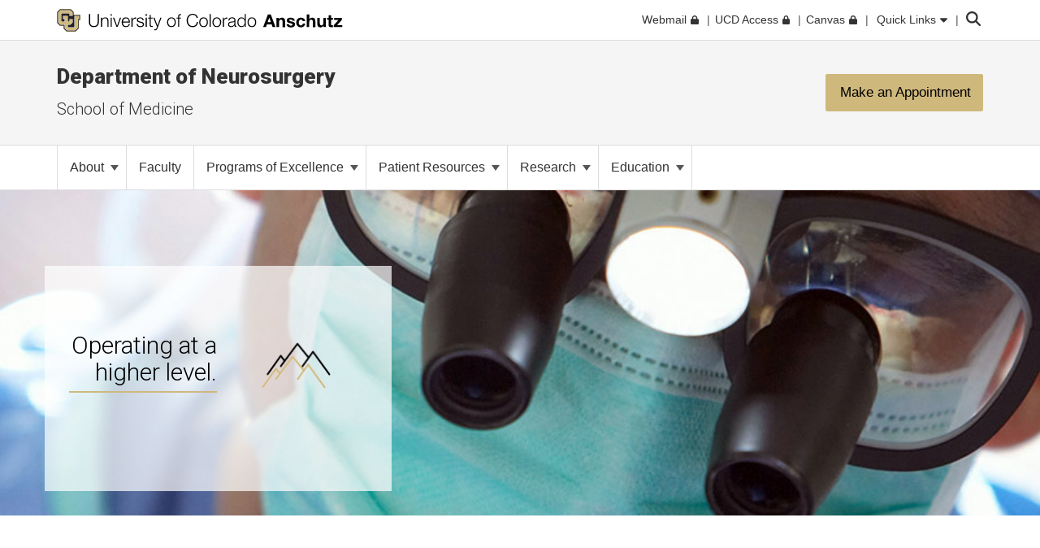

--- FILE ---
content_type: text/html; charset=utf-8
request_url: https://medschool.cuanschutz.edu/neurosurgery
body_size: 16198
content:
 <!DOCTYPE html> <html lang="en"> <head> <meta http-equiv="X-UA-Compatible" content="IE=edge,chrome=1" /> <meta charset="utf-8" /> <meta name="viewport" content="width=device-width, initial-scale=1"> <title>
	About
</title> <link rel="icon" type="image/png" href="/CU_favicon_16x16.png" sizes="16x16"> <link rel="icon" type="image/png" href="/CU_favicon_32x32.png" sizes="32x32"> <link rel="icon" type="image/png" href="/CU_favicon_96x96.png" sizes="96x96"> <script src="/Frontend-Assembly/Telerik.Sitefinity.Frontend/assets/dist/js/CUWidgetFilter.min-211c8d9108.js?package=CUBootstrap5&amp;v=LTQzNDQxNjY3" type="text/javascript"></script><link href="/Frontend-Assembly/Telerik.Sitefinity.Frontend/assets/dist/css/main.min-0ea90d29ad.css?package=CUBootstrap5" rel="stylesheet" type="text/css" /><link href="/Frontend-Assembly/Telerik.Sitefinity.Frontend/assets/dist/css/CUAnschutz.min-2e8d425e7f.css?package=CUBootstrap5" rel="stylesheet" type="text/css" /><link href="/Frontend-Assembly/Telerik.Sitefinity.Frontend/assets/dist/css/CULayout02.min-4e5f668f7b.css?package=CUBootstrap5" rel="stylesheet" type="text/css" /> <script src="https://kit.fontawesome.com/905b77de1f.js" crossorigin="anonymous"></script> <link rel="stylesheet" type="text/css" href="/ResourcePackages/CUBootstrap5/assets/dist/css/aos.min.css?package=CUBootstrap5" id="aos-styles" media="print" onload="this.media='all';"> <link rel="preconnect" href="https://fonts.googleapis.com"> <link rel="preconnect" href="https://fonts.gstatic.com" crossorigin> <link href="https://fonts.googleapis.com/css2?family=Roboto:wght@300;400;900&display=swap" rel="stylesheet" media="print" onload="this.media='all';"> <meta property="og:title" content="Department of Neurosurgery Home"><meta property="og:type" content="website"><meta property="og:description" content="The University of Colorado Department of Neurosurgery is a hub of expertise in education, clinical programs, research, and innovation."><meta name="campus" content="CU Anschutz"><link rel="canonical" href="https://medschool.cuanschutz.edu/neurosurgery" /><link rel="next" href="https://medschool.cuanschutz.edu/neurosurgery/department-of-neurosurgery-home/2" /><meta name="description" content="The University of Colorado Department of Neurosurgery is a hub of expertise in education, clinical programs, research, and innovation." /><meta name="keywords" content="neurosurgery residency, top neurosurgeons, neurosurgery fellowships, neurosurgery clinical trials, Brain treatment, brain surgery, skull surgery, Memory improvement, Neuron repair, Nerve treatment, Brain Damage, Brain Disease, Nerve disease" /></head> <body> <!-- Google Tag Manager --> <noscript> <iframe src="//www.googletagmanager.com/ns.html?id=GTM-5FPNTR7"
					height="0" width="0" style="display:none;visibility:hidden"></iframe> </noscript> <script>
		(function(w,d,s,l,i){w[l]=w[l]||[];w[l].push({'gtm.start':
		new Date().getTime(),event:'gtm.js'});var f=d.getElementsByTagName(s)[0],
		j=d.createElement(s),dl=l!='dataLayer'?'&l='+l:'';j.async=true;j.src=
		'//www.googletagmanager.com/gtm.js?id='+i+dl;f.parentNode.insertBefore(j,f);
		})(window,document,'script','dataLayer','GTM-5FPNTR7');</script> <!-- End Google Tag Manager --> <script src="/ScriptResource.axd?d=ktXPS54N4JY6vbaCTPlT9TZC_c_4XSAo2NvUdVQRJLonzKYHkOPVGkGhAEpOzrW_AnjMWmiq0eaKWLWp5iV687pyyQsqQbBJDQOEeJOpzF6YDZZ1W7IP1LwsV5RHRPPA4qC5FvGU7e_E95Uoda96PEFTuDPx6924yTGWBHQyvMFFSAjnthabbhb8XkfdsFnQ0&amp;t=30899611" type="text/javascript"></script><script src="/ScriptResource.axd?d=ePnjFy9PuY6CB3GWMX-b_-12--s5j9j6r93mJQb1vsY4pc09g-IrlT9oK4ucgTdj2aKP31Q6d4Qm2rKjm61TuiMQHNMABAmLymoHd1jQ5Zq45A8aa6NDLo1waMK6Swy_0lRZdS-TzwT06f7IOAWuANUWBerYj8AtiHvs-lUFaJesSAnDiGY556ofXWzPqTz70&amp;t=30899611" type="text/javascript"></script><script src="/ScriptResource.axd?d=Uf8BQcxRshYGUr_fjsqPCM-beS5MsTE47plkjra01xhrFMUl1B_8ItL5i_5-nimJFjVHzUV2TWzjNggcPi9cjzpOAeqhe2pS0MmoEXGvqpS6DTIshKIhEF_yvmuJXtL9HOda8-4-aYOx_cvXDjLoDa9qqXXLOS-uUGBxqdstYp8w5tST4ubx84lp2QKMRyWx0&amp;t=30899611" type="text/javascript"></script> <script src="https://cdn.jsdelivr.net/npm/bootstrap@5.1.3/dist/js/bootstrap.bundle.min.js" integrity="sha384-ka7Sk0Gln4gmtz2MlQnikT1wXgYsOg+OMhuP+IlRH9sENBO0LRn5q+8nbTov4+1p" crossorigin="anonymous"></script> <div class="sfPublicWrapper CUWrapper" id="PublicWrapper"> <div class="cuPublicWrapper CUHeaderWrapper" id="CUHeader"> <div class="skipContainer"><a href="#CUMain" class="skip">Skip to content</a></div> <header class="globalBar t-globalBar"> <div id="mainTopNav" class="navbar fixed-top t-mainTopNav"> <div class="container"> 

<div class="t-contentBlock" >

    <div class="sf-Long-text" ><div id="mainLogo"><a title="University of Colorado Anschutz" href="https://www.cuanschutz.edu/homepage"><img src="/images/default-source/global-theme-images/cu-anschutz-medical-campusef1b648a-1b4c-4e65-921c-6e221c0d678c.svg?sfvrsn=d625edb4_1" height="28" title="CU Anschutz" class="d-none d-lg-block" data-displaymode="Original" alt="University of Colorado Anschutz" /><img src="/images/default-source/global-theme-images/cu-anschutz-short.svg?sfvrsn=8630d9ba_4" height="28" title="CU Anschutz" data-displaymode="Original" alt="CU Anschutz" class="d-lg-none" /></a>
</div></div>    
    
</div>
<div id="ContentplaceholderTop_TEE6A25FA022_Col00" class="sf_colsIn t-globalLinksContainer" data-sf-element="Container" data-placeholder-label="Global Link Flex Container"><div id="ContentplaceholderTop_TEE6A25FA021_Col00" class="sf_colsIn t-globalLinksAndSearch" data-sf-element="Container" data-placeholder-label="Fluid Container">


<ul id="topNav" class="t-topNav list-unstyled list-inline">
    <li class="u-header-link">
     
                <a target=_blank href="http://myemail.ucdenver.edu/">
                    <span class="t-feat-link-text">Webmail</span><svg class="t-external-feat-Link fa-lock" aria-hidden="true" aria-label="opens in a new window to password protected site" xmlns="http://www.w3.org/2000/svg" height="1em" viewBox="0 0 448 512"><!--! Font Awesome Free 6.4.2 by @fontawesome - https://fontawesome.com License - https://fontawesome.com/license (Commercial License) Copyright 2023 Fonticons, Inc. --><path d="M144 144v48H304V144c0-44.2-35.8-80-80-80s-80 35.8-80 80zM80 192V144C80 64.5 144.5 0 224 0s144 64.5 144 144v48h16c35.3 0 64 28.7 64 64V448c0 35.3-28.7 64-64 64H64c-35.3 0-64-28.7-64-64V256c0-35.3 28.7-64 64-64H80z"/></svg>
                </a>

    </li>
    <li class="u-header-link">
     
                <a target=_blank href="https://portal.prod.cu.edu/UCDAccessFedAuthLogin.html">
                    <span class="t-feat-link-text">UCD Access</span><svg class="t-external-feat-Link fa-lock" aria-hidden="true" aria-label="opens in a new window to password protected site" xmlns="http://www.w3.org/2000/svg" height="1em" viewBox="0 0 448 512"><!--! Font Awesome Free 6.4.2 by @fontawesome - https://fontawesome.com License - https://fontawesome.com/license (Commercial License) Copyright 2023 Fonticons, Inc. --><path d="M144 144v48H304V144c0-44.2-35.8-80-80-80s-80 35.8-80 80zM80 192V144C80 64.5 144.5 0 224 0s144 64.5 144 144v48h16c35.3 0 64 28.7 64 64V448c0 35.3-28.7 64-64 64H64c-35.3 0-64-28.7-64-64V256c0-35.3 28.7-64 64-64H80z"/></svg>
                </a>

    </li>
    <li class="u-header-link">
     
                <a target=_blank href="https://ucdenver.instructure.com/">
                    <span class="t-feat-link-text">Canvas</span><svg class="t-external-feat-Link fa-lock" aria-hidden="true" aria-label="opens in a new window to password protected site" xmlns="http://www.w3.org/2000/svg" height="1em" viewBox="0 0 448 512"><!--! Font Awesome Free 6.4.2 by @fontawesome - https://fontawesome.com License - https://fontawesome.com/license (Commercial License) Copyright 2023 Fonticons, Inc. --><path d="M144 144v48H304V144c0-44.2-35.8-80-80-80s-80 35.8-80 80zM80 192V144C80 64.5 144.5 0 224 0s144 64.5 144 144v48h16c35.3 0 64 28.7 64 64V448c0 35.3-28.7 64-64 64H64c-35.3 0-64-28.7-64-64V256c0-35.3 28.7-64 64-64H80z"/></svg>
                </a>

    </li>
    <li class="t-ql-toggle">
        <a href="javascript:void(0)">
            <svg class="fa-times-circle" aria-label="minimize" xmlns="http://www.w3.org/2000/svg" height="1em" viewBox="0 0 512 512"><!--! Font Awesome Free 6.4.2 by @fontawesome - https://fontawesome.com License - https://fontawesome.com/license (Commercial License) Copyright 2023 Fonticons, Inc. --><path d="M256 512A256 256 0 1 0 256 0a256 256 0 1 0 0 512zM175 175c9.4-9.4 24.6-9.4 33.9 0l47 47 47-47c9.4-9.4 24.6-9.4 33.9 0s9.4 24.6 0 33.9l-47 47 47 47c9.4 9.4 9.4 24.6 0 33.9s-24.6 9.4-33.9 0l-47-47-47 47c-9.4 9.4-24.6 9.4-33.9 0s-9.4-24.6 0-33.9l47-47-47-47c-9.4-9.4-9.4-24.6 0-33.9z"/></svg>
            <span class="t-feat-link-text">Quick Links</span>
            <svg class="fa-caret-down" xmlns="http://www.w3.org/2000/svg" height="1em" viewBox="0 0 320 512"><!--! Font Awesome Free 6.4.2 by @fontawesome - https://fontawesome.com License - https://fontawesome.com/license (Commercial License) Copyright 2023 Fonticons, Inc. --><path d="M137.4 374.6c12.5 12.5 32.8 12.5 45.3 0l128-128c9.2-9.2 11.9-22.9 6.9-34.9s-16.6-19.8-29.6-19.8L32 192c-12.9 0-24.6 7.8-29.6 19.8s-2.2 25.7 6.9 34.9l128 128z"/></svg>
        </a>
    </li>
</ul>



<input type="hidden" data-sf-role="searchSiteUrl" value="medschool.cuanschutz.edu/neurosurgery" />
<input type="hidden" data-sf-role="searchSiteDomain" value="medschool.cuanschutz.edu" />
<input type="hidden" data-sf-role="searchSiteDomainName" value="School of Medicine" />
<input type="hidden" data-sf-role="searchDomainFiltersHidden" value="False" />
<input type="hidden" data-sf-role="searchAllUniversitySitesFilterHidden" value="False" />
<div class="t-contentBlock">
	<div class="t-searchLarge">
		<div id="search" class="input-group custom-search-form">
			<label class="t-searchLabel visuallyhidden" for="searchWords">Search</label><input name="query" type="text" aria-label="search" id="searchWords" placeholder="Search" autocomplete="off" />
			<div class="t-searchDomainOptionContainer ">
				<div class="t-searchDomainRadioContainer">
					<input type="radio" id="current-domain" name="domain-selection" value="domain" /><label for="current-domain">School of Medicine</label>
				</div>
					<div class="t-searchDomainRadioContainer">
						<input type="radio" id="all-sites" name="domain-selection" value="all-sites" /><label for="all-sites">All University Sites</label>
					</div>
			</div>
			<button type="submit" class="j-searchMain">Submit</button><svg class="j-search-icon" xmlns="http://www.w3.org/2000/svg" height="1em" viewBox="0 0 512 512"><!--! Font Awesome Free 6.4.2 by @fontawesome - https://fontawesome.com License - https://fontawesome.com/license (Commercial License) Copyright 2023 Fonticons, Inc. --><path d="M416 208c0 45.9-14.9 88.3-40 122.7L502.6 457.4c12.5 12.5 12.5 32.8 0 45.3s-32.8 12.5-45.3 0L330.7 376c-34.4 25.2-76.8 40-122.7 40C93.1 416 0 322.9 0 208S93.1 0 208 0S416 93.1 416 208zM208 352a144 144 0 1 0 0-288 144 144 0 1 0 0 288z"/></svg>
			<div class="t-searchBack">&nbsp;</div>
			</div>
	</div>
</div>







</div>

</div>


 </div> <div class="u-mask"> 

<div class="t-contentBlock j-ql-content-block" >

    <div class="sf-Long-text" ><div id="quickLinks" class="t-quickLinks" aria-label="Quick links navigation" aria-hidden="true" aria-expanded="false"><div class="container"><div class="row"><div class="col-md-12 j-global-links d-md-flex"></div></div><div class="row"><div class="col-lg-3"><h3>Tools &amp; Resources</h3><ul class="list-unstyled"><li><a href="https://calendar.cuanschutz.edu" data-sf-ec-immutable="">Events Calendar</a></li><li><a href="https://news.cuanschutz.edu" data-sf-ec-immutable="">Newsroom</a></li><li><a href="https://www.cuanschutz.edu/community/aplacetoconnect">A Place To</a></li><li><a href="https://library.cuanschutz.edu" data-sf-ec-immutable="">Strauss Health Sciences Library</a></li><li><a href="https://www.ucdenver.edu/AZIndex">Department A-Z Directory</a></li><li><a href="https://directory.ucdenver.edu/" data-sf-ec-immutable="">Campus Directory</a></li><li><a href="https://www.cuanschutz.edu/chancellor" data-sf-ec-immutable="" class="sf-immutable-selected" data-sf-marked="">Leadership</a></li><li><a href="https://www.cuanschutz.edu/offices/human-resources/current-faculty-and-staff/current-faculty-staff-resources">Faculty &amp; Staff Resources</a></li><li><a href="https://www.cuanschutz.edu/offices/advancement/home">Supporter &amp; Alumni Resources</a></li><li><a href="https://cuanschutz.edu/education/student-resources" data-sf-ec-immutable="">Student Resources</a></li><li><a href="https://www.cuanschutz.edu/mental-health-resources">Mental Health Resources</a></li><li><a href="https://www.cuanschutz.edu/about/cu-anschutz-map">Campus Map</a></li><li><a href="https://www.ucdenver.edu/policies/home">University Policies</a></li><li><a href="https://giving.cu.edu/fund-search?field_campuses=1046" data-sf-ec-immutable="">Give Now</a></li><li><a href="https://www.cuanschutz.edu/free-expression/free-expression/#WhoSpeaksForCU" data-sf-ec-immutable="">Who Speaks for CU?</a></li></ul></div><div class="col-lg-3"><h3>CU Campuses</h3><ul class="list-unstyled"><li><a href="https://www.cuanschutz.edu/homepage">CU Anschutz</a></li><li><a href="https://www.colorado.edu" data-sf-ec-immutable="">CU Boulder</a></li><li><a href="https://www.uccs.edu" data-sf-ec-immutable="">CU Colorado Springs</a></li><li><a href="https://www.ucdenver.edu/homepage">CU Denver</a></li><li><a href="https://www.cu.edu" data-sf-ec-immutable="">CU System</a></li><li><a href="https://online.cu.edu" data-sf-ec-immutable="">CU Online</a></li></ul></div><div class="col-lg-6"><h3>CU Anschutz</h3><ul class="list-unstyled"><li><a href="https://dental.cuanschutz.edu/home">School of Dental Medicine</a></li><li><a href="https://graduateschool.cuanschutz.edu/graduate-school-home">Graduate School</a></li><li><a href="/School-of-Medicine">School of Medicine</a></li><li><a href="https://nursing.cuanschutz.edu/home">College of Nursing</a></li><li><a href="https://pharmacy.cuanschutz.edu/cupharmacy">Skaggs School of Pharmacy and Pharmaceutical Sciences</a></li><li><a href="https://coloradosph.cuanschutz.edu/home">Colorado School of Public Health</a></li></ul></div></div></div></div><!--maintain separately--></div>    
    
</div>
 </div> </div> </header> <!--maintain seperately this had be to be rebuilt, the search cannot be wrapped in the ul--> <!--maintain seperately--> 





<div>






</div>









<section class="localHeader t-localHeader " role="banner">
    <div class="container">
        <div class="row localHeaderRow">
            <div class="col-lg-9 col-10">

                        <h2><a href="/neurosurgery">Department of Neurosurgery</a></h2>

                        <h3 class="pageParentUnit">
                            <a href="https://medschool.cuanschutz.edu/">School of Medicine</a>
                        </h3>
            </div>

                        <div class="col-lg-3 ctaContainer col-2">
                            <aside class="ctaContentType ctaButton t-colorOptionOne localHeaderCta paddingMedium">
                                <p class="t-ctaHeader">
                                    <a href="/neurosurgery/patientresources/make-an-appointment" target="_self">
                                        <span>Make an Appointment</span>
                                    </a>
                                </p>
                            </aside>
                        </div>


        </div>
    </div>
</section> </div> <div class="cuPublicWrapper CUMainWrapper CUContentTwoWrapper u-ContentTwo" id="CUTemp"> 





	<div class="t-horizontalNav ">
		

		<nav class="navbar navbar-light navbar-expand-md" role="navigation" aria-label="Primary">

            <div class="container j-nav-container">
                <div class="navbar-header j-toggle-relocate">
                    <button type="button" class="navbar-toggler" data-bs-toggle="collapse" data-bs-target="#horizontal-nav-collapse" aria-label="primary navigation menu" aria-expanded="false" aria-controls="enhanced-nav-collapse">
                        <span class="visually-hidden">Toggle navigation</span>
                        <svg class="fa-times"  xmlns="http://www.w3.org/2000/svg" height="1em" viewBox="0 0 384 512"><!--! Font Awesome Pro 6.4.2 by @fontawesome - https://fontawesome.com License - https://fontawesome.com/license (Commercial License) Copyright 2023 Fonticons, Inc. --><path d="M324.5 411.1c6.2 6.2 16.4 6.2 22.6 0s6.2-16.4 0-22.6L214.6 256 347.1 123.5c6.2-6.2 6.2-16.4 0-22.6s-16.4-6.2-22.6 0L192 233.4 59.5 100.9c-6.2-6.2-16.4-6.2-22.6 0s-6.2 16.4 0 22.6L169.4 256 36.9 388.5c-6.2 6.2-6.2 16.4 0 22.6s16.4 6.2 22.6 0L192 278.6 324.5 411.1z"/></svg>
                        <svg class="fa-bars" xmlns="http://www.w3.org/2000/svg" height="1em" viewBox="0 0 448 512"><!--! Font Awesome Pro 6.4.2 by @fontawesome - https://fontawesome.com License - https://fontawesome.com/license (Commercial License) Copyright 2023 Fonticons, Inc. --><path d="M0 80c0-8.8 7.2-16 16-16H432c8.8 0 16 7.2 16 16s-7.2 16-16 16H16C7.2 96 0 88.8 0 80zM0 240c0-8.8 7.2-16 16-16H432c8.8 0 16 7.2 16 16s-7.2 16-16 16H16c-8.8 0-16-7.2-16-16zM448 400c0 8.8-7.2 16-16 16H16c-8.8 0-16-7.2-16-16s7.2-16 16-16H432c8.8 0 16 7.2 16 16z"/></svg>
                    </button>
                </div>

                <div class="collapse navbar-collapse" id="horizontal-nav-collapse">
                        <ul class="nav navbar-nav">
            <li class="nav-item dropdown">
                <a class="t-pageLink" href="/neurosurgery">
                    About
                    <span class="caret"></span>
                </a>
                <a class="t-toggleControl" data-bs-toggle="collapse" role="button" aria-expanded="false" href="#hr-nav-0e4637e2-d8da-4e1f-815e-3be337a5e1d0" aria-controls="hr-nav-0e4637e2-d8da-4e1f-815e-3be337a5e1d0" aria-label="toggle sub menu">
                    <svg class="uiIcon fa-plus" xmlns="http://www.w3.org/2000/svg" height="1em" viewBox="0 0 448 512"><!--! Font Awesome Free 6.4.2 by @fontawesome - https://fontawesome.com License - https://fontawesome.com/license (Commercial License) Copyright 2023 Fonticons, Inc. --><path d="M256 80c0-17.7-14.3-32-32-32s-32 14.3-32 32V224H48c-17.7 0-32 14.3-32 32s14.3 32 32 32H192V432c0 17.7 14.3 32 32 32s32-14.3 32-32V288H400c17.7 0 32-14.3 32-32s-14.3-32-32-32H256V80z"/></svg>
                    <svg class="uiIcon fa-minus" xmlns="http://www.w3.org/2000/svg" height="1em" viewBox="0 0 448 512"><!--! Font Awesome Free 6.4.2 by @fontawesome - https://fontawesome.com License - https://fontawesome.com/license (Commercial License) Copyright 2023 Fonticons, Inc. --><path d="M432 256c0 17.7-14.3 32-32 32L48 288c-17.7 0-32-14.3-32-32s14.3-32 32-32l352 0c17.7 0 32 14.3 32 32z"/></svg>
                </a>
                <ul class="t-mobile-dropdown-menu collapse" id="hr-nav-0e4637e2-d8da-4e1f-815e-3be337a5e1d0">
                                <li class="nav-item "><a href="/neurosurgery/department-of-neurosurgery-home/message-from-the-chair" target="_self"><span class="nav-text">Message from the Chair</span></a></li>
            <li class="nav-item "><a href="/neurosurgery/department-of-neurosurgery-home/mission-statement" target="_self"><span class="nav-text">Mission Statement</span></a></li>
            <li class="nav-item "><a href="/neurosurgery/department-of-neurosurgery-home/news" target="_self"><span class="nav-text">News</span></a></li>
            <li class="nav-item "><a href="/neurosurgery/department-of-neurosurgery-home/newsletters" target="_self"><span class="nav-text">Newsletters</span></a></li>
            <li class="nav-item "><a href="/neurosurgery/department-of-neurosurgery-home/contact-us" target="_self"><span class="nav-text">Contact Us</span></a></li>
            <li class="nav-item "><a href="/neurosurgery/department-of-neurosurgery-home/donate" target="_self"><span class="nav-text">Donate</span></a></li>

                </ul>
            </li>
        <li class="nav-item "><a href="/neurosurgery/neurosurgery-faculty" target="_self"><span class="nav-text">Faculty</span></a></li>
            <li class="nav-item dropdown">
                <a class="t-pageLink" href="/neurosurgery/programs-of-excellence">
                    Programs of Excellence
                    <span class="caret"></span>
                </a>
                <a class="t-toggleControl" data-bs-toggle="collapse" role="button" aria-expanded="false" href="#hr-nav-9235ec60-348d-4da1-a34f-697bbafb7a4f" aria-controls="hr-nav-9235ec60-348d-4da1-a34f-697bbafb7a4f" aria-label="toggle sub menu">
                    <svg class="uiIcon fa-plus" xmlns="http://www.w3.org/2000/svg" height="1em" viewBox="0 0 448 512"><!--! Font Awesome Free 6.4.2 by @fontawesome - https://fontawesome.com License - https://fontawesome.com/license (Commercial License) Copyright 2023 Fonticons, Inc. --><path d="M256 80c0-17.7-14.3-32-32-32s-32 14.3-32 32V224H48c-17.7 0-32 14.3-32 32s14.3 32 32 32H192V432c0 17.7 14.3 32 32 32s32-14.3 32-32V288H400c17.7 0 32-14.3 32-32s-14.3-32-32-32H256V80z"/></svg>
                    <svg class="uiIcon fa-minus" xmlns="http://www.w3.org/2000/svg" height="1em" viewBox="0 0 448 512"><!--! Font Awesome Free 6.4.2 by @fontawesome - https://fontawesome.com License - https://fontawesome.com/license (Commercial License) Copyright 2023 Fonticons, Inc. --><path d="M432 256c0 17.7-14.3 32-32 32L48 288c-17.7 0-32-14.3-32-32s14.3-32 32-32l352 0c17.7 0 32 14.3 32 32z"/></svg>
                </a>
                <ul class="t-mobile-dropdown-menu collapse" id="hr-nav-9235ec60-348d-4da1-a34f-697bbafb7a4f">
                                <li class="nav-item "><a href="/neurosurgery/programs-of-excellence/neuro-oncology" target="_self"><span class="nav-text">Neuro-Oncology</span></a></li>
            <li class="nav-item "><a href="/neurosurgery/programs-of-excellence/skull-base-neurosurgery-program" target="_self"><span class="nav-text">Skull Base Neurosurgery Program</span></a></li>
            <li class="nav-item "><a href="/neurosurgery/programs-of-excellence/cerebrovascular-disease-program" target="_self"><span class="nav-text">Cerebrovascular Disease Program</span></a></li>
            <li class="nav-item "><a href="/neurosurgery/programs-of-excellence/neuro-critical-trauma-program" target="_self"><span class="nav-text">Neuro Critical Trauma Program </span></a></li>
            <li class="nav-item "><a href="/neurosurgery/programs-of-excellence/spine-program" target="_self"><span class="nav-text">Spine Program</span></a></li>
            <li class="nav-item "><a href="/neurosurgery/programs-of-excellence/peripheral-nerve-program" target="_self"><span class="nav-text">Peripheral Nerve Program </span></a></li>
            <li class="nav-item "><a href="/neurosurgery/programs-of-excellence/pediatric-neurosurgery" target="_self"><span class="nav-text">Pediatric Neurosurgery</span></a></li>
            <li class="nav-item "><a href="/neurosurgery/programs-of-excellence/functional-restorative-neurosurgery" target="_self"><span class="nav-text">Functional &amp; Restorative Neurosurgery</span></a></li>
            <li class="nav-item "><a href="/neurosurgery/programs-of-excellence/neuropsychology-program" target="_self"><span class="nav-text">Neuropsychology Program</span></a></li>
            <li class="nav-item "><a href="/neurosurgery/programs-of-excellence/pituitary-tumor-program" target="_self"><span class="nav-text">Pituitary Tumor Program </span></a></li>

                </ul>
            </li>
            <li class="nav-item dropdown">
                <a class="t-pageLink" href="/neurosurgery/patientresources">
                    Patient Resources
                    <span class="caret"></span>
                </a>
                <a class="t-toggleControl" data-bs-toggle="collapse" role="button" aria-expanded="false" href="#hr-nav-321be758-c1ed-40f2-ba58-654e4096202d" aria-controls="hr-nav-321be758-c1ed-40f2-ba58-654e4096202d" aria-label="toggle sub menu">
                    <svg class="uiIcon fa-plus" xmlns="http://www.w3.org/2000/svg" height="1em" viewBox="0 0 448 512"><!--! Font Awesome Free 6.4.2 by @fontawesome - https://fontawesome.com License - https://fontawesome.com/license (Commercial License) Copyright 2023 Fonticons, Inc. --><path d="M256 80c0-17.7-14.3-32-32-32s-32 14.3-32 32V224H48c-17.7 0-32 14.3-32 32s14.3 32 32 32H192V432c0 17.7 14.3 32 32 32s32-14.3 32-32V288H400c17.7 0 32-14.3 32-32s-14.3-32-32-32H256V80z"/></svg>
                    <svg class="uiIcon fa-minus" xmlns="http://www.w3.org/2000/svg" height="1em" viewBox="0 0 448 512"><!--! Font Awesome Free 6.4.2 by @fontawesome - https://fontawesome.com License - https://fontawesome.com/license (Commercial License) Copyright 2023 Fonticons, Inc. --><path d="M432 256c0 17.7-14.3 32-32 32L48 288c-17.7 0-32-14.3-32-32s14.3-32 32-32l352 0c17.7 0 32 14.3 32 32z"/></svg>
                </a>
                <ul class="t-mobile-dropdown-menu collapse" id="hr-nav-321be758-c1ed-40f2-ba58-654e4096202d">
                                <li class="nav-item "><a href="/neurosurgery/patientresources/multi-disciplinary-programs" target="_self"><span class="nav-text">Neurosurgical &amp; Multi-Disciplinary Programs</span></a></li>
            <li class="nav-item "><a href="/neurosurgery/patientresources/frequently-asked-questions" target="_self"><span class="nav-text">Frequently Asked Questions</span></a></li>
            <li class="nav-item "><a href="/neurosurgery/patientresources/conditions-and-diseases" target="_self"><span class="nav-text">Conditions and Diseases</span></a></li>
            <li class="nav-item "><a href="/neurosurgery/patientresources/referrals" target="_self"><span class="nav-text">Referrals</span></a></li>
            <li class="nav-item "><a href="/neurosurgery/patientresources/make-an-appointment" target="_self"><span class="nav-text">Make an Appointment</span></a></li>
            <li class="nav-item "><a href="/neurosurgery/patientresources/resources-for-patients" target="_self"><span class="nav-text">Resources for Patients</span></a></li>
            <li class="nav-item "><a href="/neurosurgery/patientresources/community-resources" target="_self"><span class="nav-text">Community Resources</span></a></li>

                </ul>
            </li>
            <li class="nav-item dropdown">
                <a class="t-pageLink" href="/neurosurgery/research-and-innovation">
                    Research
                    <span class="caret"></span>
                </a>
                <a class="t-toggleControl" data-bs-toggle="collapse" role="button" aria-expanded="false" href="#hr-nav-c2dfa1d0-6f8b-427e-8831-1b54d2a1e41c" aria-controls="hr-nav-c2dfa1d0-6f8b-427e-8831-1b54d2a1e41c" aria-label="toggle sub menu">
                    <svg class="uiIcon fa-plus" xmlns="http://www.w3.org/2000/svg" height="1em" viewBox="0 0 448 512"><!--! Font Awesome Free 6.4.2 by @fontawesome - https://fontawesome.com License - https://fontawesome.com/license (Commercial License) Copyright 2023 Fonticons, Inc. --><path d="M256 80c0-17.7-14.3-32-32-32s-32 14.3-32 32V224H48c-17.7 0-32 14.3-32 32s14.3 32 32 32H192V432c0 17.7 14.3 32 32 32s32-14.3 32-32V288H400c17.7 0 32-14.3 32-32s-14.3-32-32-32H256V80z"/></svg>
                    <svg class="uiIcon fa-minus" xmlns="http://www.w3.org/2000/svg" height="1em" viewBox="0 0 448 512"><!--! Font Awesome Free 6.4.2 by @fontawesome - https://fontawesome.com License - https://fontawesome.com/license (Commercial License) Copyright 2023 Fonticons, Inc. --><path d="M432 256c0 17.7-14.3 32-32 32L48 288c-17.7 0-32-14.3-32-32s14.3-32 32-32l352 0c17.7 0 32 14.3 32 32z"/></svg>
                </a>
                <ul class="t-mobile-dropdown-menu collapse" id="hr-nav-c2dfa1d0-6f8b-427e-8831-1b54d2a1e41c">
                                <li class="nav-item "><a href="/neurosurgery/research-and-innovation/research-faculty" target="_self"><span class="nav-text">Research Faculty</span></a></li>
            <li class="nav-item "><a href="/neurosurgery/research-and-innovation/services" target="_self"><span class="nav-text">Research Services</span></a></li>
            <li class="nav-item "><a href="/neurosurgery/research-and-innovation/clinical-trials" target="_self"><span class="nav-text">Clinical Trials</span></a></li>
            <li class="nav-item "><a href="/neurosurgery/research-and-innovation/research-administration" target="_self"><span class="nav-text">Research Administration</span></a></li>
            <li class="nav-item "><a href="/neurosurgery/research-and-innovation/research-labs" target="_self"><span class="nav-text">Research Labs</span></a></li>

                </ul>
            </li>
            <li class="nav-item dropdown">
                <a class="t-pageLink" href="/neurosurgery/education-and-training">
                    Education
                    <span class="caret"></span>
                </a>
                <a class="t-toggleControl" data-bs-toggle="collapse" role="button" aria-expanded="false" href="#hr-nav-f7c176ad-54dc-4e2f-b4f0-aac0937577fa" aria-controls="hr-nav-f7c176ad-54dc-4e2f-b4f0-aac0937577fa" aria-label="toggle sub menu">
                    <svg class="uiIcon fa-plus" xmlns="http://www.w3.org/2000/svg" height="1em" viewBox="0 0 448 512"><!--! Font Awesome Free 6.4.2 by @fontawesome - https://fontawesome.com License - https://fontawesome.com/license (Commercial License) Copyright 2023 Fonticons, Inc. --><path d="M256 80c0-17.7-14.3-32-32-32s-32 14.3-32 32V224H48c-17.7 0-32 14.3-32 32s14.3 32 32 32H192V432c0 17.7 14.3 32 32 32s32-14.3 32-32V288H400c17.7 0 32-14.3 32-32s-14.3-32-32-32H256V80z"/></svg>
                    <svg class="uiIcon fa-minus" xmlns="http://www.w3.org/2000/svg" height="1em" viewBox="0 0 448 512"><!--! Font Awesome Free 6.4.2 by @fontawesome - https://fontawesome.com License - https://fontawesome.com/license (Commercial License) Copyright 2023 Fonticons, Inc. --><path d="M432 256c0 17.7-14.3 32-32 32L48 288c-17.7 0-32-14.3-32-32s14.3-32 32-32l352 0c17.7 0 32 14.3 32 32z"/></svg>
                </a>
                <ul class="t-mobile-dropdown-menu collapse" id="hr-nav-f7c176ad-54dc-4e2f-b4f0-aac0937577fa">
                                <li class="nav-item "><a href="/neurosurgery/education-and-training/residency-program" target="_self"><span class="nav-text">Residency Program</span></a></li>
            <li class="nav-item "><a href="/neurosurgery/education-and-training/fellowship-programs" target="_self"><span class="nav-text">Fellowship Programs</span></a></li>
            <li class="nav-item "><a href="/neurosurgery/education-and-training/our-alumni" target="_self"><span class="nav-text">Our Alumni</span></a></li>
            <li class="nav-item "><a href="/neurosurgery/education-and-training/medical-students" target="_self"><span class="nav-text">Medical and Graduate Students</span></a></li>
            <li class="nav-item "><a href="/neurosurgery/education-and-training/about-colorado" target="_blank"><span class="nav-text">About Colorado </span><svg class="t-externalLink fa-external-link" aria-label="opens in a new window" xmlns="http://www.w3.org/2000/svg" height="1em" viewBox="0 0 512 512"><!--! Font Awesome Pro 6.4.2 by @@fontawesome - https://fontawesome.com License - https://fontawesome.com/license (Commercial License) Copyright 2023 Fonticons, Inc. --><path d="M304 24c0 13.3 10.7 24 24 24H430.1L207 271c-9.4 9.4-9.4 24.6 0 33.9s24.6 9.4 33.9 0l223-223V184c0 13.3 10.7 24 24 24s24-10.7 24-24V24c0-13.3-10.7-24-24-24H328c-13.3 0-24 10.7-24 24zM72 32C32.2 32 0 64.2 0 104V440c0 39.8 32.2 72 72 72H408c39.8 0 72-32.2 72-72V312c0-13.3-10.7-24-24-24s-24 10.7-24 24V440c0 13.3-10.7 24-24 24H72c-13.3 0-24-10.7-24-24V104c0-13.3 10.7-24 24-24H200c13.3 0 24-10.7 24-24s-10.7-24-24-24H72z"/></svg></a></li>
            <li class="nav-item "><a href="/neurosurgery/education-and-training/about-cu-anschutz" target="_self"><span class="nav-text">About CU Anschutz</span></a></li>
            <li class="nav-item "><a href="/neurosurgery/education-and-training/neurosurgery-in-the-rockies" target="_self"><span class="nav-text">Neurosurgery in the Rockies</span></a></li>
            <li class="nav-item "><a href="/neurosurgery/education-and-training/global-neurosurgery" target="_self"><span class="nav-text">Global Neurosurgery</span></a></li>

                </ul>
            </li>
                        </ul>
                        <div class="t-audience-target ms-auto"></div>
                        <div class="t-mobile-button-target"></div>
                        <div class="t-mobile-ql-target">
                            <a data-bs-toggle="collapse" href="#qlMobile" class="t-submenu-ql-toggle">
                                University Quick Links
                                <svg class="fa-caret-down" xmlns="http://www.w3.org/2000/svg" height="1em" viewBox="0 0 320 512"><!--! Font Awesome Free 6.4.2 by @fontawesome - https://fontawesome.com License - https://fontawesome.com/license (Commercial License) Copyright 2023 Fonticons, Inc. --><path d="M137.4 374.6c12.5 12.5 32.8 12.5 45.3 0l128-128c9.2-9.2 11.9-22.9 6.9-34.9s-16.6-19.8-29.6-19.8L32 192c-12.9 0-24.6 7.8-29.6 19.8s-2.2 25.7 6.9 34.9l128 128z" /></svg>
                                <svg class="fa-caret-up" xmlns="http://www.w3.org/2000/svg" height="1em" viewBox="0 0 320 512"><!--! Font Awesome Free 6.4.2 by @fontawesome - https://fontawesome.com License - https://fontawesome.com/license (Commercial License) Copyright 2023 Fonticons, Inc. --><path d="M182.6 137.4c-12.5-12.5-32.8-12.5-45.3 0l-128 128c-9.2 9.2-11.9 22.9-6.9 34.9s16.6 19.8 29.6 19.8H288c12.9 0 24.6-7.8 29.6-19.8s2.2-25.7-6.9-34.9l-128-128z" /></svg>
                            </a>
                            <div class="collapse" id="qlMobile">

                            </div>
                        </div>

                    </div><!-- /.navbar-collapse -->	
			
			

            </div><!-- /.container-fluid -->
		</nav>

	</div>







 </div> <div class="cuPublicWrapper CUMainWrapper u-RP" id="CUMain"> <div class="container-fluid t-fullWidthContainer t-CUHeroContainer"> <div class="row"> 




    <section class="heroImage t-heroImage fixedBack advancedHeroImage "  id="heroImagea8f1e05a-826c-4038-9d93-c6c3fa966c16">
                <div class="container left bottom ">
                    <div class="heroImage_textBox t-heroImage_textBox template-7">
                        <div class="heroImage_textboxInner">
                                <div><table style="width:435px;width:100%;">
    <tbody>
        <tr style="height:100%;">
            <td style="width:50.0305%;padding-left:15px;">
                <h1 class="h--alt2" style="text-align:right;">Operating at a <br/>higher level.<br />
                    <hr class="t-hrGoldTwo" />
                </h1>
            </td>
            <td style="width:50.4024%;"><span data-sfref="[images|librariesProvider62]2358b5e8-3028-64d9-a5bf-ff02001ce385" class="sf-Image-wrapper"><img src="/images/librariesprovider62/10th-annual-cu-anschutz-block-party/mountains-200.png?sfvrsn=de70d1b4_1" alt="Mountains icon" title="Mountains 200" data-displaymode="Original" /></span></td>
        </tr>
    </tbody>
</table>
<h2 class="h--alt2"><br /></h2></div>
                                


                        </div>
                    </div>
                </div>
        <div class="t-background-fade template-7"></div>
    </section>

    <style>
        #heroImagea8f1e05a-826c-4038-9d93-c6c3fa966c16 {
           background-image: url("/images/librariesprovider62/default-album/home-3-3-20.jpg?sfvrsn=61c93fb9_2");
           min-height:400px;
           background-position: center center;
        }
        @media (max-width: 768px) {
            #heroImagea8f1e05a-826c-4038-9d93-c6c3fa966c16 {
                min-height: 300px;
                overflow: hidden;
            }
        }
    </style>
    
 </div> </div> <div class="container t-breadCrumbContainer" id="CUBreadCols"> <div class="row"> <div class="col-lg-12"> 
<div id="BreadCrumbContainer_C065_Col00" class="sf_colsIn container mx-auto pl-3" data-sf-element="Container" data-placeholder-label="Container">
</div>
<nav aria-label="Breadcrumb">
    <ul class="sf-breadscrumb breadcrumb stay-animated">
    </ul>
</nav>

<script>
    $(".sf-breadscrumb").each(function () {
        if ($(this).children().length == 0) {
            $(this).remove();
        }
    });
</script> </div> </div> </div> <main> <div class="container-fluid t-fullWidthContainer t-CUHeroContainer"> <div class="row"> 


<div id="padding6b03d1a2-ec07-4d2a-a63a-eaca10b91d33" class="bg-CU_transparent"></div>

<style>
	#padding6b03d1a2-ec07-4d2a-a63a-eaca10b91d33 
	{
		padding-top:20px;
        flex: 0 1 100%;
	}	
</style><div id="SecondFullWidthContainer_C091_Col00" class="sf_colsIn container" data-sf-element="Container" data-placeholder-label="Container"><div class="row" data-sf-element="Row">
    <div id="SecondFullWidthContainer_C088_Col00" class="sf_colsIn bootstrap_5 col-lg-3" data-sf-element="Column 1" data-placeholder-label="Column 1">
    </div>
    <div id="SecondFullWidthContainer_C088_Col01" class="sf_colsIn bootstrap_5 col-lg-9" data-sf-element="Column 2" data-placeholder-label="Column 2">
    </div>
</div>

</div>
 </div> </div> <div class="container t-CUMainContainer"> <div class="row reorder t-CUMobileCols"> <div class="col-12 col-lg-9 u-CU-col-lg-push-3 t-CUWideCol"> 


<div id="paddingea92b90a-69bf-4892-b8f7-4db371a67af4" class="bg-CU_transparent"></div>

<style>
	#paddingea92b90a-69bf-4892-b8f7-4db371a67af4 
	{
		padding-top:30px;
        flex: 0 1 100%;
	}	
</style> <div class="row t-CUSubCols"> <div class="col-lg-8 t-CUSubWideCol"> 
 </div> <div class="col-lg-4 t-CUSubNarrowCol"> 
 </div> </div> </div> <div class="col-12 col-lg-3 u-CU-col-lg-pull-9 t-CUNarrowCol"> 
 </div> </div> <div class="row t-mainContainer"> 
<div class="row" data-sf-element="Row">
    <div id="MainContainer_C075_Col00" class="sf_colsIn bootstrap_5 col-lg-12" data-sf-element="Column 1" data-placeholder-label="Column 1">
    </div>
</div>


<div id="paddingfb468e49-7e75-4798-a9e0-0235d737c3b0" class="bg-CU_transparent"></div>

<style>
	#paddingfb468e49-7e75-4798-a9e0-0235d737c3b0 
	{
		padding-top:30px;
        flex: 0 1 100%;
	}	
</style>

<div id="paddingeb16edbb-549c-4d85-9ae5-c9fee5f34c0d" class="bg-CU_transparent"></div>

<style>
	#paddingeb16edbb-549c-4d85-9ae5-c9fee5f34c0d 
	{
		padding-top:30px;
        flex: 0 1 100%;
	}	
</style><div class="row border py-3" data-sf-element="Row">
    <div id="MainContainer_C069_Col00" class="sf_colsIn bootstrap_4 col-lg-4" data-sf-element="Column 1" data-placeholder-label="Column 1">



    <section class="heroImage t-heroImage   "  id="heroImage424d3bdb-dc64-4e60-a803-760dd53812e5">
                <div class="heroImage_textBox t-heroImage_textBox">
                    <div class="heroImage_textboxInner">
                                <h1>Patient Care</h1>
                            

                            <p class="heroImage_button t-heroImage_button fontSmall fontRegular paddingSmall">
                                <a   href="/neurosurgery/patientresources/multi-disciplinary-programs">Learn More</a>
                            </p>

                    </div>
                </div>
        <div class="t-background-fade "></div>
    </section>

    <style>
        #heroImage424d3bdb-dc64-4e60-a803-760dd53812e5 {
           background-image: url("/images/librariesprovider62/default-album/patient-care-image1e78b1e8302864d9a5bfff02001ce385.jpg?sfvrsn=d150d5b4_0");
           min-height:300px;
           background-position: center center;
        }
        @media (max-width: 768px) {
            #heroImage424d3bdb-dc64-4e60-a803-760dd53812e5 {
                min-height: 300px;
                overflow: hidden;
            }
        }
    </style>
    

    </div>
    <div id="MainContainer_C069_Col01" class="sf_colsIn bootstrap_4 col-lg-4" data-sf-element="Column 2" data-placeholder-label="Column 2">



    <section class="heroImage t-heroImage   "  id="heroImage496c2118-862c-4cc7-b8ed-e789326caae8">
                <div class="heroImage_textBox t-heroImage_textBox">
                    <div class="heroImage_textboxInner">
                                <h1>Research</h1>
                            

                            <p class="heroImage_button t-heroImage_button fontSmall fontRegular paddingSmall">
                                <a   href="/neurosurgery/research-and-innovation">Learn More</a>
                            </p>

                    </div>
                </div>
        <div class="t-background-fade "></div>
    </section>

    <style>
        #heroImage496c2118-862c-4cc7-b8ed-e789326caae8 {
           background-image: url("/images/librariesprovider62/default-album/research-800.jpg?sfvrsn=e8c8e5b9_0");
           min-height:300px;
           background-position: center center;
        }
        @media (max-width: 768px) {
            #heroImage496c2118-862c-4cc7-b8ed-e789326caae8 {
                min-height: 300px;
                overflow: hidden;
            }
        }
    </style>
    

    </div>
    <div id="MainContainer_C069_Col02" class="sf_colsIn bootstrap_4 col-lg-4" data-sf-element="Column 3" data-placeholder-label="Column 3">



    <section class="heroImage t-heroImage   "  id="heroImaged09e1e21-1ccf-4c94-b5f7-08c00fe87354">
                <div class="heroImage_textBox t-heroImage_textBox">
                    <div class="heroImage_textboxInner">
                                <h1>Education</h1>
                            

                            <p class="heroImage_button t-heroImage_button fontSmall fontRegular paddingSmall">
                                <a   href="/neurosurgery/education-and-training">Learn More</a>
                            </p>

                    </div>
                </div>
        <div class="t-background-fade "></div>
    </section>

    <style>
        #heroImaged09e1e21-1ccf-4c94-b5f7-08c00fe87354 {
           background-image: url("/images/librariesprovider62/default-album/neurosurgery-education.jpg?sfvrsn=4c50d5b4_0");
           min-height:300px;
           background-position: center center;
        }
        @media (max-width: 768px) {
            #heroImaged09e1e21-1ccf-4c94-b5f7-08c00fe87354 {
                min-height: 300px;
                overflow: hidden;
            }
        }
    </style>
    

    </div>
</div>


<div id="padding3247eb64-5a04-4f19-bcf4-42945ae3d927" class="bg-CU_transparent"></div>

<style>
	#padding3247eb64-5a04-4f19-bcf4-42945ae3d927 
	{
		padding-top:30px;
        flex: 0 1 100%;
	}	
</style>

<div id="padding5df81a44-9831-4e1b-a3fd-e68691678a6f" class="bg-CU_transparent"></div>

<style>
	#padding5df81a44-9831-4e1b-a3fd-e68691678a6f 
	{
		padding-top:30px;
        flex: 0 1 100%;
	}	
</style>
<div class="t-contentBlock" >

    <div class="sf-Long-text" ><h2>Highlights</h2></div>    
    
</div>
<div id="MainContainer_C093_Col00" class="sf_colsIn container" data-sf-element="Container" data-placeholder-label="Container">




<section class="t-factsFigures t-3Facts t-noFeature t-alignCenter t-cardWidthExpand">
            <article class="t-factBox template-2   before ">


    <span class="t-factIcon fa-solid fa-newspaper t-alignCenter" style="font-size:72px;"></span>
<div class="t-factBoxInner">
        <p class="t-factHeadline t-alignCenter" style="font-size:24px;">109 publications in 2025</p>


</div>

            </article>
            <article class="t-factBox template-1   before ">


    <span class="t-factIcon fa-solid fa-user-doctor t-alignCenter" style="font-size:72px;"></span>
<div class="t-factBoxInner">
        <p class="t-factHeadline t-alignCenter" style="font-size:24px;">26 Operative Neurosurgery Faculty</p>


</div>

            </article>
            <article class="t-factBox template-2   before ">


    <span class="t-factIcon fa-solid fa-hospital t-alignCenter" style="font-size:72px;"></span>
<div class="t-factBoxInner">
        <p class="t-factHeadline t-alignCenter" style="font-size:24px;">Over 5,000 OR cases per year</p>


</div>

            </article>
</section>

</div>


<div id="padding245ef263-a421-4430-acd4-9d8652d01582" class="bg-CU_transparent"></div>

<style>
	#padding245ef263-a421-4430-acd4-9d8652d01582 
	{
		padding-top:30px;
        flex: 0 1 100%;
	}	
</style>

<div id="paddingf145311d-6fdb-4686-8557-0c02e54823b9" class="bg-CU_transparent"></div>

<style>
	#paddingf145311d-6fdb-4686-8557-0c02e54823b9 
	{
		padding-top:30px;
        flex: 0 1 100%;
	}	
</style>
<div class="t-contentBlock" >

    <div class="sf-Long-text" ><h2>In the News</h2></div>    
    
</div>






<div class="t-cardList t-cardFlex" id="dc7c70be-5f34-4d70-bfff-5173ec705f8c">
    


<div class="filter-form ">



</div>

    <div class="active-pager">





	<article class="cardView t-newsCardView t-newsCardViewMediaTop" >

		<a  href="https://news.cuanschutz.edu/cancer-center/alex-lemonade-stand-craniopharyngioma-research" class="t-newsTitleLink" target=_self>

			<div class="t-topNewsWrap">

				
				<h3 class="cardTitle"><span class="t-newsTitleText">Grant Provides New Hope for Treating a Rare Pediatric Brain Tumor</span></h3>
				

				<span class="byLine">
					

<!--external link-->


					

					
						<span class="t-pubdate" >
							Nov 4, 2025
						</span>
					
					
				</span>




				
                    <span class="t-commaList" >
                    </span>
                                    <div class="cardDetails" ></div>

			</div>







		</a>
	</article><!--card-->
	<article class="cardView t-newsCardView t-newsCardViewMediaTop" >

		<a  href="https://medschool.cuanschutz.edu/neurosurgery/department-of-neurosurgery-home/news/display-news/neurosurgery-newsroom/spinal-neurosurgeon-patrick-reid--md-joins-department-of-neurosurgery-at-cu-anschutz-school-of-medicine" class="t-newsTitleLink" target=_self>

			<div class="t-topNewsWrap">

							<span>
								<img src='https://medschool.cuanschutz.edu/images/librariesprovider62/10th-annual-cu-anschutz-block-party/patrick-reid-md.jpg?sfvrsn=6aa2d2b4_1' title="Patrick Reid, MD" alt="Patrick Reid, MD" />
							</span>
				
				<h3 class="cardTitle"><span class="t-newsTitleText">Spinal Neurosurgeon Patrick Reid, MD Joins Department of Neurosurgery at CU Anschutz School of Medicine</span></h3>
				

				<span class="byLine">
					

							<span class="t-list-by">by </span>
								<span class="t-list-author">Makenzie Hardy | </span>



					

					
						<span class="t-pubdate" >
							Jan 12, 2026
						</span>
					
					
				</span>




				
                    <span class="t-commaList" >
                    </span>
                                    <div class="cardDetails" ></div>

			</div>







		</a>
	</article><!--card-->
	<article class="cardView t-newsCardView t-newsCardViewMediaTop" >

		<a  href="https://news.cuanschutz.edu/medicine/5280-magazine-top-doctors-for-2025" class="t-newsTitleLink" target=_blank>

			<div class="t-topNewsWrap">

							<span>
								<img src='https://medschool.cuanschutz.edu/images/librariesprovider62/default-album/denvers-top-doctors-pic.png?sfvrsn=7d2ae5b4_1' title="Denvers top doctors pic" alt="Denvers top doctors pic" />
							</span>
				
				<h3 class="cardTitle"><span class="t-newsTitleText">3 Neurosurgery Faculty on the top 5280 list</span></h3>
				

				<span class="byLine">
					

<!--external link-->


					

					
						<span class="pubdate">
							Aug 12, 2025
						</span>
					
					
				</span>




				
                    <span class="t-commaList" >
                    </span>
                                    <div class="cardDetails" ></div>

			</div>







		</a>
	</article><!--card-->
	<article class="cardView t-newsCardView t-newsCardViewMediaTop" >

		<a  href="https://www.denver7.com/news/local-news/medical-breakthrough-uchealth-patient-first-in-the-us-to-receive-groundbreaking-parkinsons-treatment" class="t-newsTitleLink" target=_blank>

			<div class="t-topNewsWrap">

							<span>
								<img src='https://medschool.cuanschutz.edu/images/librariesprovider62/10th-annual-cu-anschutz-block-party/neurosurg-news99e7f762-2a09-4f50-8fee-0b7c8cd09a96.png?sfvrsn=2d9b2cb4_1' title="Neurosurg news" alt="Neurosurg news" />
							</span>
				
				<h3 class="cardTitle"><span class="t-newsTitleText">Medical breakthrough: UCHealth patient first in the US to receive groundbreaking Parkinson&#39;s treatment</span></h3>
				

				<span class="byLine">
					

<!--external link-->


					

					
						<span class="pubdate">
							Mar 25, 2025
						</span>
					
					
				</span>




				
                    <span class="t-commaList" >
                    </span>
                                    <div class="cardDetails" ></div>

			</div>







		</a>
	</article><!--card-->



    </div>
</div>

    <script>
		$(function () {
			CUWidgetFilter.init('dc7c70be-5f34-4d70-bfff-5173ec705f8c', JSON.parse(atob('[base64]')), ["Title", "Subhead", "ArticleSummary"]);
		});
    </script>

<script>
    $('.cardView.t-newsCardView.t-newsCardViewMediaTop > a').keydown(function (e) {
        if (e.keyCode === 9) {
            $(this).parent().removeClass("j-focused-card");
        }
    });

    $('.cardView.t-newsCardView.t-newsCardViewMediaTop > a').keyup(function (e) {
        if (e.keyCode === 9) {
            $(this).parent().addClass("j-focused-card");
        }
    });

    $('body, html').click(function (e) {
        $('.j-focused-card').removeClass('j-focused-card');
    });
</script>
<div class="row" data-sf-element="Row">
    <div id="MainContainer_C030_Col00" class="sf_colsIn bootstrap_5 col-lg-9" data-sf-element="Column 1" data-placeholder-label="Column 1"><div id="MainContainer_C033_Col00" class="sf_colsIn container" data-sf-element="Container" data-placeholder-label="Container">

<div id="padding34e1cf0d-0b81-4a28-93c5-096cd58aad33" class="bg-CU_transparent"></div>

<style>
	#padding34e1cf0d-0b81-4a28-93c5-096cd58aad33 
	{
		padding-top:10px;
        flex: 0 1 100%;
	}	
</style>
</div>
<div id="MainContainer_C032_Col00" class="sf_colsIn container-fluid" data-sf-element="Container" data-placeholder-label="Fluid Container">
</div>

    </div>
    <div id="MainContainer_C030_Col01" class="sf_colsIn bootstrap_5 col-lg-3" data-sf-element="Column 2" data-placeholder-label="Column 2">
    </div>
</div>
<div class="t-DBmainContainerRow" data-sf-element="Row">
    <div id="MainContainer_TD703DFC4001_Col00" class="sf_colsIn t-DBmainContainerCol" data-sf-element="Column 1" data-placeholder-label="MainContainer">

<div id="padding66e04cd1-568a-4bb1-97a2-ff76d802e02f" class="bg-CU_transparent"></div>

<style>
	#padding66e04cd1-568a-4bb1-97a2-ff76d802e02f 
	{
		padding-top:15px;
        flex: 0 1 100%;
	}	
</style>
<div class="t-contentBlock" >

    <div class="sf-Long-text" ><h2>Upcoming Events</h2></div>    
    
</div>







<div class="t-cardDeck t-eventCardDeck">

            <!-- -->
            <article class="cardView eventCardView t-eventTileView">
                <!--wrapping link-->


                <div>
                        <div class="t-eventMedia">
                            <img src='https://medschool.cuanschutz.edu/images/librariesprovider31/campus/campus-aerials-2017/cua_campus_004_0788-copy.tmb-.jpeg?Culture=en&amp;sfvrsn=7ddd6eb4_1' title="CUA_campus_004_0788 copy" alt="CU Anschutz Campus" />
                        </div>

                    <div class="t-topEventWrap">
                        <a  aria-labelledby="event07725c85f-4d9c-40d7-afbe-7e2ea6a7863d" href="https://medschool.cuanschutz.edu/neurosurgery/department-of-neurosurgery-home/2026/01/09/default-calendar/neurosurgery-residency-interviews">
                            <h4 class="cardTitle"><span class="cardTitleContents" id="event07725c85f-4d9c-40d7-afbe-7e2ea6a7863d">Neurosurgery Residency Interviews</span></h4>
                        </a>

                        <div class="t-eventTileInfo">

                                                                    <div>
                                                <time>Jan 9, 2026</time>

                                            <span> | </span>
                                                <span> All Day </span>
                                            <br />
                                        </div>




                        </div>
                    </div>
                </div>

                <div class="t-eventAdd">
                        <span class="show">Add event to:</span>
                        <ul class="list-unstyled list-inline sf-event-addToList">
                            <li class="list-inline-item">
                                <a href="/Sitefinity/Public/Services/ICalanderService/file.ics/?id=b058b5e8-3028-64d9-a5bf-ff02001ce385&amp;provider=&amp;uiculture=en" target="_blank">Outlook</a>
                            </li>
                            <li class="list-inline-item">
                                <a href="/Sitefinity/Public/Services/ICalanderService/file.ics/?id=b058b5e8-3028-64d9-a5bf-ff02001ce385&amp;provider=&amp;uiculture=en" target="_blank">ICal</a>
                            </li>
                            <li class="list-inline-item"> <a href="https://www.google.com/calendar/event?action=TEMPLATE&amp;text=Neurosurgery+Residency+Interviews&amp;dates=20260109/20260110&amp;location=&amp;sprop=website:https://medschool.cuanschutz.edu&amp;sprop=name:Neurosurgery+Residency+Interviews&amp;details=&amp;recur=" target="_blank">Google Calendar</a></li>
                        </ul>
                </div>

            </article>
            <!-- -->
            <article class="cardView eventCardView t-eventTileView">
                <!--wrapping link-->


                <div>
                        <div class="t-eventMedia">
                            <img src='https://medschool.cuanschutz.edu/images/librariesprovider62/programs-of-excellence/poe-1500.tmb-.jpg?Culture=en&amp;sfvrsn=a8d117b9_2' title="poe 1500" alt="poe 1500" />
                        </div>

                    <div class="t-topEventWrap">
                        <a  aria-labelledby="event17725c85f-4d9c-40d7-afbe-7e2ea6a7863d" href="https://medschool.cuanschutz.edu/neurosurgery/department-of-neurosurgery-home/2026/03/13/default-calendar/2nd-annual-point-of-care-ultrasound-(pocus)-course">
                            <h4 class="cardTitle"><span class="cardTitleContents" id="event17725c85f-4d9c-40d7-afbe-7e2ea6a7863d">2nd Annual Point-of-Care Ultrasound (POCUS) Course</span></h4>
                        </a>

                        <div class="t-eventTileInfo">

                                                                    <div>
                                                <time>
                                                    Mar 13 <span> - </span> Mar 14, 2026
                                                </time>

                                            <span> | </span>
                                                <span> All Day </span>
                                            <br />
                                        </div>




                        </div>
                    </div>
                </div>

                <div class="t-eventAdd">
                        <span class="show">Add event to:</span>
                        <ul class="list-unstyled list-inline sf-event-addToList">
                            <li class="list-inline-item">
                                <a href="/Sitefinity/Public/Services/ICalanderService/file.ics/?id=ad18b5e8-3028-64d9-a5bf-ff02001ce385&amp;provider=&amp;uiculture=en" target="_blank">Outlook</a>
                            </li>
                            <li class="list-inline-item">
                                <a href="/Sitefinity/Public/Services/ICalanderService/file.ics/?id=ad18b5e8-3028-64d9-a5bf-ff02001ce385&amp;provider=&amp;uiculture=en" target="_blank">ICal</a>
                            </li>
                            <li class="list-inline-item"> <a href="https://www.google.com/calendar/event?action=TEMPLATE&amp;text=2nd+Annual+Point-of-Care+Ultrasound+(POCUS)+Course&amp;dates=20260313/20260315&amp;location=&amp;sprop=website:https://medschool.cuanschutz.edu&amp;sprop=name:2nd+Annual+Point-of-Care+Ultrasound+(POCUS)+Course&amp;details=&amp;recur=" target="_blank">Google Calendar</a></li>
                        </ul>
                </div>

            </article>
            <!-- -->
            <article class="cardView eventCardView t-eventTileView">
                <!--wrapping link-->


                <div>
                        <div class="t-eventMedia">
                            <img src='https://medschool.cuanschutz.edu/images/librariesprovider62/10th-annual-cu-anschutz-block-party/colorado.tmb-.jpg?Culture=en&amp;sfvrsn=d113f7b4_1' title="Colorado" alt="Colorado" />
                        </div>

                    <div class="t-topEventWrap">
                        <a  aria-labelledby="event27725c85f-4d9c-40d7-afbe-7e2ea6a7863d" href="https://medschool.cuanschutz.edu/neurosurgery/department-of-neurosurgery-home/2026/03/15/default-calendar/neurosurgery-in-the-rockies">
                            <h4 class="cardTitle"><span class="cardTitleContents" id="event27725c85f-4d9c-40d7-afbe-7e2ea6a7863d">Neurosurgery in the Rockies</span></h4>
                        </a>

                        <div class="t-eventTileInfo">

                                                                    <div>
                                                <time>
                                                    Mar 15 <span> - </span> Mar 18, 2026
                                                </time>

                                            <span> | </span>
                                                <span> All Day </span>
                                            <br />
                                        </div>




                        </div>
                    </div>
                </div>

                <div class="t-eventAdd">
                        <span class="show">Add event to:</span>
                        <ul class="list-unstyled list-inline sf-event-addToList">
                            <li class="list-inline-item">
                                <a href="/Sitefinity/Public/Services/ICalanderService/file.ics/?id=5b19b5e8-3028-64d9-a5bf-ff02001ce385&amp;provider=&amp;uiculture=en" target="_blank">Outlook</a>
                            </li>
                            <li class="list-inline-item">
                                <a href="/Sitefinity/Public/Services/ICalanderService/file.ics/?id=5b19b5e8-3028-64d9-a5bf-ff02001ce385&amp;provider=&amp;uiculture=en" target="_blank">ICal</a>
                            </li>
                            <li class="list-inline-item"> <a href="https://www.google.com/calendar/event?action=TEMPLATE&amp;text=Neurosurgery+in+the+Rockies&amp;dates=20260315/20260319&amp;location=&amp;sprop=website:https://medschool.cuanschutz.edu&amp;sprop=name:Neurosurgery+in+the+Rockies&amp;details=&amp;recur=" target="_blank">Google Calendar</a></li>
                        </ul>
                </div>

            </article>
            <!-- -->
            <article class="cardView eventCardView t-eventTileView">
                <!--wrapping link-->


                <div>
                        <div class="t-eventMedia">
                            <img src='https://medschool.cuanschutz.edu/images/librariesprovider62/neuroscience-innovation-initiative/innovation2.tmb-.jpg?Culture=en&amp;sfvrsn=50f56cb4_0' title="innovation2" alt="graphic of hand holding sphere with numbers floating around it" />
                        </div>

                    <div class="t-topEventWrap">
                        <a  aria-labelledby="event37725c85f-4d9c-40d7-afbe-7e2ea6a7863d" href="https://medschool.cuanschutz.edu/neurosurgery/department-of-neurosurgery-home/2026/10/23/default-calendar/annual-sfn-course">
                            <h4 class="cardTitle"><span class="cardTitleContents" id="event37725c85f-4d9c-40d7-afbe-7e2ea6a7863d">Annual SFN Course</span></h4>
                        </a>

                        <div class="t-eventTileInfo">

                                                                    <div>
                                                <time>
                                                    Oct 23 <span> - </span> Oct 25, 2026
                                                </time>

                                            <span> | </span>
                                                <span> All Day </span>
                                            <br />
                                        </div>




                        </div>
                    </div>
                </div>

                <div class="t-eventAdd">
                        <span class="show">Add event to:</span>
                        <ul class="list-unstyled list-inline sf-event-addToList">
                            <li class="list-inline-item">
                                <a href="/Sitefinity/Public/Services/ICalanderService/file.ics/?id=0b1ab5e8-3028-64d9-a5bf-ff02001ce385&amp;provider=&amp;uiculture=en" target="_blank">Outlook</a>
                            </li>
                            <li class="list-inline-item">
                                <a href="/Sitefinity/Public/Services/ICalanderService/file.ics/?id=0b1ab5e8-3028-64d9-a5bf-ff02001ce385&amp;provider=&amp;uiculture=en" target="_blank">ICal</a>
                            </li>
                            <li class="list-inline-item"> <a href="https://www.google.com/calendar/event?action=TEMPLATE&amp;text=Annual+SFN+Course&amp;dates=20261023/20261026&amp;location=&amp;sprop=website:https://medschool.cuanschutz.edu&amp;sprop=name:Annual+SFN+Course&amp;details=&amp;recur=" target="_blank">Google Calendar</a></li>
                        </ul>
                </div>

            </article>


<nav role="navigation" aria-label="Pagination">
    <ul class="pagination">
                        <li class="active page-item">
                    <a class="page-link" aria-current="true" href="/neurosurgery/department-of-neurosurgery-home/1" aria-label="Page 1">1</a>
                </li>
                <li class="page-item">
                    <a class="page-link" href="/neurosurgery/department-of-neurosurgery-home/2" aria-label="Page 2, will open in new page">2</a>
                </li>
            </ul>
</nav></div>
    </div>
</div>
 </div> </div> </main> </div> <div class="cuPublicWrapper CUFooterWrapper" id="CUFooter">


<div class="ankle t-ankle ">
    <div class="container">
        <div class="row">
                <div class="col-lg-3">



	<div class="contactArea" role="region" aria-label="Contact information" itemscope itemtype="http://schema.org/Organization">
		<h3 id="contactInformation">
			<span itemprop="name" class="t-deptTitle j-deptTitle">Neurosurgery</span>
		</h3>
    <div class="contactArea_addrContainer t-show-hr">
        <div class="contactArea_addr">
        <p class="t-addr-title">CU Anschutz</p>
        <p class="t-addr-building">Academic Office One</p>
    <div itemprop="address" itemscope itemtype="http://schema.org/PostalAddress">
                <p>
                    <span itemprop="streetAddress">
                        12631 East 17th Avenue
                    </span>
                </p>
                <p>
                    <span itemprop="streetAddress">
                        5001
                    </span>
                </p>
                <p>
                    <span itemprop="postOfficeBoxNumber">
                        
                    </span>
                </p>
    <p>
        <span itemprop="addressLocality">Aurora,</span>
        <span itemprop="addressRegion">CO</span>
        <span itemprop="postalCode"> 80045</span>
    </p>
                <p class="mt-2 mb-2">
                    <strong>
                        <span itemprop="telephone">
                            303-724-2306
                        </span>
                    </strong>
                </p>

    </div>


    <hr class="t-ankle-hr">
</div>

        <div class="contactArea_addr">
        <p class="t-addr-title">CU Anschutz</p>
        <p class="t-addr-building">University Hospital - Neurosurgery Patient Affairs</p>
    <div itemprop="address" itemscope itemtype="http://schema.org/PostalAddress">
                <p>
                    <span itemprop="streetAddress">
                        12605 E 16th Ave
                    </span>
                </p>
                <p>
                    <span itemprop="streetAddress">
                        
                    </span>
                </p>
                <p>
                    <span itemprop="postOfficeBoxNumber">
                        
                    </span>
                </p>
    <p>
        <span itemprop="addressLocality">Aurora,</span>
        <span itemprop="addressRegion">CO</span>
        <span itemprop="postalCode"> 80045</span>
    </p>
                <p class="mt-2 mb-2">
                    <strong>
                        <span itemprop="telephone">
                            720-848-2080
                        </span>
                    </strong>
                </p>

    </div>


    <hr class="t-ankle-hr">
</div>

        

    </div>
	</div>



 <div class="socialArea">
    <a href="https://www.facebook.com/CUAnschutzNeurosurgery/" target="_blank" aria-label="Facebook"><span class="fa-brands fa-facebook-f" aria-hidden="true"></span><span class="visuallyhidden">Facebook</span></a>
    <a href="https://x.com/CUNSGY" target="_blank" aria-label="Twitter"><span class="fa-brands fa-x-twitter" aria-hidden="true"></span><span class="visuallyhidden">Twitter</span></a>
    <a href="https://www.instagram.com/cuneurosurgery/" target="_blank" aria-label="Instagram"><span class="fa-brands fa-instagram" aria-hidden="true"></span><span class="visuallyhidden">Instagram</span></a>
    <a href="https://www.linkedin.com/company/university-of-colorado-department-of-neurosurgery/" target="_blank" aria-label="LinkedIn"><span class="fa-brands fa-linkedin-in" aria-hidden="true"></span><span class="visuallyhidden">LinkedIn</span></a>

</div>


                </div>
            <div class="col-lg-9">
                <div class="linkWrapper">
                    <div class="linkArea row">
                            <div class="t-localFooterLinkCol ">
        

<span class="ankleLinkTitle" role="navigation">

Neurosurgery
</span>

    <ul class="list-unstyled">
                    <li><a  href="/neurosurgery/neurosurgery-faculty" class="u-internal-link">Our Providers and Specialties</a></li>
                    <li><a  href="/neurosurgery/research-and-innovation" class="u-internal-link">Our Researchers</a></li>
                    <li><a  href="/neurosurgery/education-and-training" class="u-internal-link">Education and Training</a></li>
                    <li><a  href="/neurosurgery/department-of-neurosurgery-home/donate" class="u-internal-link">Make a Donation</a></li>

    </ul>

    </div>

                            <div class="t-localFooterLinkCol ">
        

<span class="ankleLinkTitle" role="navigation">

General Information
</span>

    <ul class="list-unstyled">
                    <li><a  href="/neurosurgery/patientresources/resources-for-patients" class="u-internal-link">Patient Resources</a></li>
                    <li><a  href="" class="u-internal-link">Patient Billing</a></li>
                    <li><a  href="" class="u-internal-link">Clinic Locations</a></li>
                    <li><a  href="https://www.cuanschutz.edu/about/cu-anschutz-map">Maps and Parking</a></li>

    </ul>

    </div>

                            <div class="t-localFooterLinkCol ">
        

<span class="ankleLinkTitle" role="navigation">

Anschutz Medical Campus
</span>

    <ul class="list-unstyled">
                    <li><a  href="https://www.ucdenver.edu/AZIndex">A-Z Index</a></li>
                    <li><a  href="https://directory.ucdenver.edu/">Directory</a></li>
                    <li><a  href="http://myemail.ucdenver.edu/">Webmail</a></li>

    </ul>

    </div>

                        
                    </div>
                </div>
            </div>
        </div>
    </div>
</div>


<div class="t-contentBlock" >

    <div class="sf-Long-text" ><footer class="t-footer" role="contentinfo"><div class="footerContainer"><ul role="list" aria-label="footer navigation"><li role="listitem"><a href="https://www.cuanschutz.edu/about/contact-us">Contact Us</a></li><li role="listitem"><a href="https://www.ucdenver.edu/atweb/contact/website-feedback">Website Feedback</a></li><li role="listitem"><a href="https://www.cu.edu/" data-sf-ec-immutable="">CU System</a></li><li role="listitem"><a href="https://www.ucdenver.edu/legal/privacy-policy">Privacy Policy</a></li><li role="listitem"><a href="https://www.ucdenver.edu/legal">Terms of Use</a></li><li role="listitem"><a href="https://www.cuanschutz.edu/accessibility">Accessibility</a></li><li role="listitem"><a href="https://www.cuanschutz.edu/university-accreditation">Accreditation</a></li><li role="listitem"><a href="https://www.cu.edu/cu-careers/" data-sf-ec-immutable="">Employment</a></li><li role="listitem"><a href="https://giving.cu.edu/fund-search?field_campuses=1046" data-sf-ec-immutable="">Give Now</a></li></ul><div class="clearfix">&nbsp;</div><hr /><div class="u-foottextwrap"><p>&copy; 2025&nbsp;<a href="https://www.cu.edu/regents/" data-sf-ec-immutable=""><strong>The Regents of the University of Colorado</strong></a>, a body corporate. All rights reserved.</p><p>Accredited by the <a href="https://www.hlcommission.org/component/directory/?Action=ShowBasic&amp;Itemid=&amp;instid=1040" data-sf-ec-immutable=""> <strong> Higher Learning Commission</strong></a>. All trademarks are registered property of the University. Used by
                permission only.</p></div></div></footer></div>    
    
</div>




    <button id="t-backToTop" title="Back to top" data-aos-offset="1500" data-aos="fade-left">
    <svg class="fa-arrow-up" xmlns="http://www.w3.org/2000/svg" viewBox="0 0 384 512"><!--! Font Awesome Pro 6.4.2 by @fontawesome - https://fontawesome.com License - https://fontawesome.com/license (Commercial License) Copyright 2023 Fonticons, Inc. --><path d="M203.3 36.7c-6.2-6.2-16.4-6.2-22.6 0l-176 176c-6.2 6.2-6.2 16.4 0 22.6s16.4 6.2 22.6 0L176 86.6V464c0 8.8 7.2 16 16 16s16-7.2 16-16V86.6L356.7 235.3c6.2 6.2 16.4 6.2 22.6 0s6.2-16.4 0-22.6l-176-176z"/></svg>Top</button>
    <script>
        if (navigator.userAgent.match(/(iPod|iPhone|iPad)/)) {
            $('body').css("cssText", "height: initial !important;");
        }



        $(document).ready(function () {
            document.querySelector("#aos-styles").removeAttribute('disabled');

            var pageLength = $(document).height();
            var clientViewport = $(window).height();
            var backToTopButton = $('#t-backToTop');

            function updateOffset() {
                $('#t-backToTop').attr('data-aos-offset', clientViewport);
                if (typeof AOS !== 'undefined') { AOS.refresh(); };
            }

            function hideButton() {
                $('#t-backToTop').addClass('hide');
            }

            function showButton() {
                $('#t-backToTop').removeClass('hide');
            }

            backToTopButton.click(function (e) {
                e.preventDefault();
                $("html, body").animate({ scrollTop: 0 }, 300);
                return false;
            });

            backToTopButton.keypress(function (event) {

                var keycode = (event.keyCode ? event.keyCode : event.which);
                if (keycode == '13') {
                    $(".skip").focus();
                }
                event.stopPropagation();
            });

            // Initialize AOS Animation
            if (typeof AOS !== 'undefined') {
                AOS.init({
                    duration: 500
                });
            }
            // Make sure the page is more than 4 pages long
            if ((pageLength / clientViewport) >= 4) {
                updateOffset();
            }
            else {
                hideButton();
            }

            $(window).on('load', function () {
                if (pageLength != $(document).height()) {
                    pageLength = $(document).height();
                    clientViewport = $(window).height();

                    if ((pageLength / clientViewport) >= 4) {
                        updateOffset();
                        showButton();
                    }
                    else {
                        hideButton();
                    }

                }
            });

            // Update offset on window resize
            $(window).resize(function () {
                pageLength = $(document).height();
                clientViewport = $(window).height();

                if ((pageLength / clientViewport) >= 4) {
                    updateOffset();
                    showButton();
                }
                else {
                    hideButton();
                }
            });
        });


    </script>


<div class="t-loginWrapper">
    <span class="t-loginLink t-loginLinkColors" role="link" tabindex="0" data-href="/external-login?ReturnUrl=https%3a%2f%2fmedschool.cuanschutz.edu%2fneurosurgery" id="front-end-sign-in">CMS Login</span>
</div></div> <div class="cuPublicWrapper CUSignInWrapper" id="CUSignIn">




<div>

</div>



<div>

</div>



<div>

</div></div> <div id="mobileFeaturedLinks" class="j-featured-links-mobile"> 

<!--t-global-icon-nav-->
    <div class="j-ql-cta-nav" id="bigThreeFeaturedMobile">

            <!--u-footer-link -->
        <aside class="ctaButton fontSmall fontRegular paddingLarge">


        <a target=_blank href="http://myemail.ucdenver.edu/">
            <p class="t-ctaHeader">
                Webmail
                <svg class="fa-lock" aria-hidden="true" aria-label="opens in a new window to password protected site" xmlns="http://www.w3.org/2000/svg" height="1em" viewBox="0 0 448 512"><!--! Font Awesome Free 6.4.2 by @fontawesome - https://fontawesome.com License - https://fontawesome.com/license (Commercial License) Copyright 2023 Fonticons, Inc. --><path d="M144 144v48H304V144c0-44.2-35.8-80-80-80s-80 35.8-80 80zM80 192V144C80 64.5 144.5 0 224 0s144 64.5 144 144v48h16c35.3 0 64 28.7 64 64V448c0 35.3-28.7 64-64 64H64c-35.3 0-64-28.7-64-64V256c0-35.3 28.7-64 64-64H80z"/></svg>
            </p>
        </a>
 
        

             

        </aside>
            <!--u-footer-link -->
        <aside class="ctaButton fontSmall fontRegular paddingLarge">


        <a target=_blank href="https://portal.prod.cu.edu/UCDAccessFedAuthLogin.html">
            <p class="t-ctaHeader">
                UCD Access
                <svg class="fa-lock" aria-hidden="true" aria-label="opens in a new window to password protected site" xmlns="http://www.w3.org/2000/svg" height="1em" viewBox="0 0 448 512"><!--! Font Awesome Free 6.4.2 by @fontawesome - https://fontawesome.com License - https://fontawesome.com/license (Commercial License) Copyright 2023 Fonticons, Inc. --><path d="M144 144v48H304V144c0-44.2-35.8-80-80-80s-80 35.8-80 80zM80 192V144C80 64.5 144.5 0 224 0s144 64.5 144 144v48h16c35.3 0 64 28.7 64 64V448c0 35.3-28.7 64-64 64H64c-35.3 0-64-28.7-64-64V256c0-35.3 28.7-64 64-64H80z"/></svg>
            </p>
        </a>
 
        

             

        </aside>
            <!--u-footer-link -->
        <aside class="ctaButton fontSmall fontRegular paddingLarge">


        <a target=_blank href="https://ucdenver.instructure.com/">
            <p class="t-ctaHeader">
                Canvas
                <svg class="fa-lock" aria-hidden="true" aria-label="opens in a new window to password protected site" xmlns="http://www.w3.org/2000/svg" height="1em" viewBox="0 0 448 512"><!--! Font Awesome Free 6.4.2 by @fontawesome - https://fontawesome.com License - https://fontawesome.com/license (Commercial License) Copyright 2023 Fonticons, Inc. --><path d="M144 144v48H304V144c0-44.2-35.8-80-80-80s-80 35.8-80 80zM80 192V144C80 64.5 144.5 0 224 0s144 64.5 144 144v48h16c35.3 0 64 28.7 64 64V448c0 35.3-28.7 64-64 64H64c-35.3 0-64-28.7-64-64V256c0-35.3 28.7-64 64-64H80z"/></svg>
            </p>
        </a>
 
        

             

        </aside>

    </div>
<div class="t-contentBlock" >

    <div class="sf-Long-text" ><div id="searchBottom" aria-label="search">
<label class="t-searchLabel visuallyhidden" for="searchWordsBottom">Search</label><input type="search" placeholder="Search" id="searchWordsBottom" name="query" autocomplete="off" />
<button type="submit" class="j-searchMobile">Submit</button><span class="fas fa-search" aria-hidden="true"></span>
</div></div>    
    
</div>
 </div> </div> <script src="/Frontend-Assembly/SitefinityWebApp/assets/dist/js/aos.min.js?package=CUBootstrap5" type="text/javascript"></script> <script>
        AOS.init({
            duration: 500
        });
    </script> <div hidden> <span id="new-window-1">Opens in a new window</span> <span id="new-window-2">Opens document in a new window</span> </div> <div class="visually-hidden" id="aria-live-update" aria-live="polite" aria-atomic="true"></div> <noscript><div class="fixed-bottom p-3 combo-CU_text-white-bg-black">Javascript is disabled in your web browser. This site works best when Javascript is enabled.</div></noscript>  <script src="/Frontend-Assembly/Telerik.Sitefinity.Frontend/assets/dist/js/CUBase.min-fd9221e871.js?package=CUBootstrap5" type="text/javascript"></script> <script type="text/javascript">
        /*<![CDATA[*/
        (function () {
            var sz = document.createElement('script'); sz.type = 'text/javascript'; sz.async = true;
            sz.src = '//siteimproveanalytics.com/js/siteanalyze_66356229.js';
            var s = document.getElementsByTagName('script')[0]; s.parentNode.insertBefore(sz, s);
        })();
                    /*]]>*/
    </script> </body> </html>